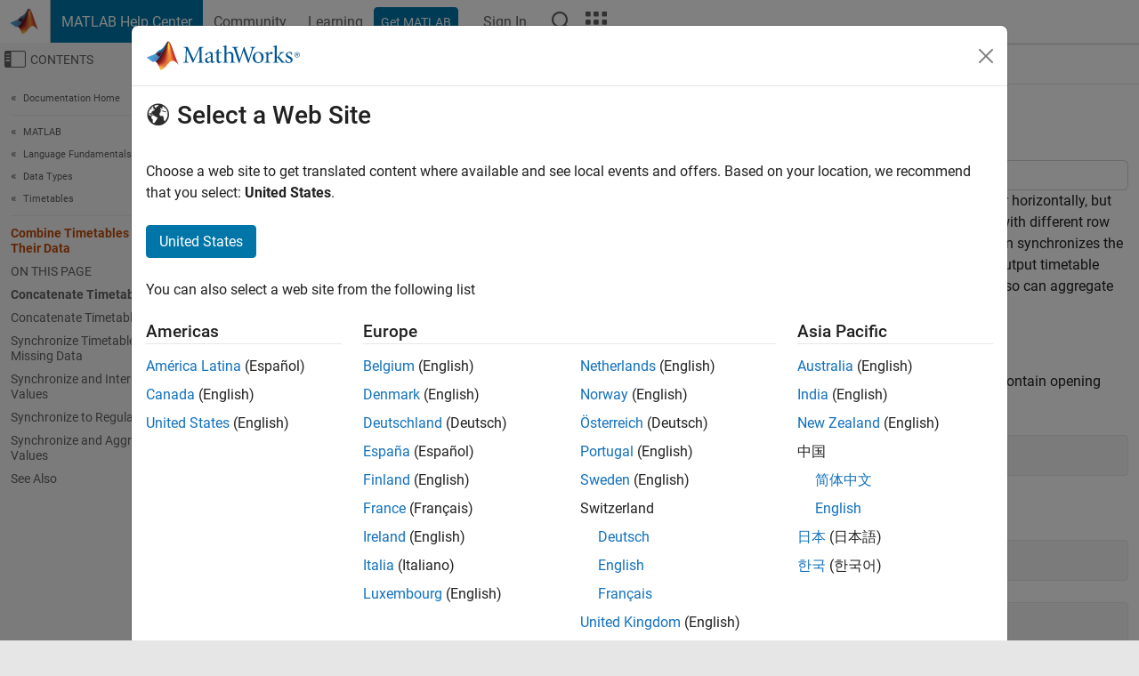

--- FILE ---
content_type: text/html
request_url: https://au.mathworks.com/help/matlab/matlab_prog/combine-timetables-and-synchronize-their-data.html
body_size: 12973
content:
<!DOCTYPE html><html lang="en"><head><script>window.mwDocMetadata = {"isLoggedIn":false,"exampleVersionSpec":["=25.2"],"isArchivedDoc":false};</script>
	<meta charset="utf-8"/>
	<meta name="viewport" content="width=device-width, initial-scale=1.0"/>
	

	<link rel="icon" href="https://au.mathworks.com/etc.clientlibs/mathworks/clientlibs/customer-ui/templates/common/resources/images/favicon.20251211153853409.ico" type="image/x-icon"/>
	<link rel="canonical" href="https://au.mathworks.com/help/matlab/matlab_prog/combine-timetables-and-synchronize-their-data.html"/>
	<meta http-equiv="X-UA-Compatible" content="IE=edge"/>
	
	
		<meta name="twitter:card" content="summary_large_image"/>
		<meta name="twitter:site" content="@MathWorks"/>
		
		<meta name="twitter:image" content="https://au.mathworks.com/template-service/help/full-header-footer-offcanvas-bs5/_jcr_content/ogImageSecureUrl.adapt.1200.medium.jpg/1744384063106.jpg"/>
		<meta property="og:image:url" content="https://au.mathworks.com/template-service/help/full-header-footer-offcanvas-bs5/_jcr_content/ogImageSecureUrl.adapt.1200.medium.jpg/1744384063106.jpg"/>
		<meta property="og:image:secure_url" content="https://au.mathworks.com/template-service/help/full-header-footer-offcanvas-bs5/_jcr_content/ogImageSecureUrl.adapt.1200.medium.jpg/1744384063106.jpg"/>
	
	<meta property="og:url" content="https://au.mathworks.com/help/matlab/matlab_prog/combine-timetables-and-synchronize-their-data.html"/>
	<meta property="og:description" content="Combine timetables by concatenation or by synchronizing their data to a common time vector."/>
	<meta property="og:title" content="Combine Timetables and Synchronize Their Data - MATLAB &amp; Simulink"/>
	<meta property="og:type" content="website"/>
	

	

	
    
<script src="https://au.mathworks.com/etc.clientlibs/mathworks/clientlibs/customer-ui/components/webvitals.min.20251211153853409.js"></script>




	
	

	
	
	

	

	
	
		
    
<link rel="stylesheet" href="https://au.mathworks.com/etc.clientlibs/mathworks/clientlibs/customer-ui/components/bootstrap5.min.20251211153853409.css" type="text/css"/>



		
    
<link rel="stylesheet" href="https://au.mathworks.com/etc.clientlibs/mathworks/clientlibs/customer-ui/templates/common/bs5.min.20251211153853409.css" type="text/css"/>



	
	
	
    
<link rel="stylesheet" href="https://au.mathworks.com/etc.clientlibs/mathworks/clientlibs/customer-ui/templates/offcanvasv5.min.20251211153853409.css" type="text/css"/>



	

	<link href="https://au.mathworks.com/etc.clientlibs/mathworks/clientlibs/customer-ui/templates/common/resources/fonts/roboto/roboto-latin-italic-400.20251211153853409.woff2" rel="preload" as="font" type="font/woff2" crossorigin=""/>
	<link href="https://au.mathworks.com/etc.clientlibs/mathworks/clientlibs/customer-ui/templates/common/resources/fonts/roboto/roboto-latin-italic-500.20251211153853409.woff2" rel="preload" as="font" type="font/woff2" crossorigin=""/>
	<link href="https://au.mathworks.com/etc.clientlibs/mathworks/clientlibs/customer-ui/templates/common/resources/fonts/roboto/roboto-latin-italic-700.20251211153853409.woff2" rel="preload" as="font" type="font/woff2" crossorigin=""/>
	<link href="https://au.mathworks.com/etc.clientlibs/mathworks/clientlibs/customer-ui/templates/common/resources/fonts/roboto/roboto-latin-normal-400.20251211153853409.woff2" rel="preload" as="font" type="font/woff2" crossorigin=""/>
	<link href="https://au.mathworks.com/etc.clientlibs/mathworks/clientlibs/customer-ui/templates/common/resources/fonts/roboto/roboto-latin-normal-500.20251211153853409.woff2" rel="preload" as="font" type="font/woff2" crossorigin=""/>
	<link href="https://au.mathworks.com/etc.clientlibs/mathworks/clientlibs/customer-ui/templates/common/resources/fonts/roboto/roboto-latin-normal-700.20251211153853409.woff2" rel="preload" as="font" type="font/woff2" crossorigin=""/>
	<link href="https://au.mathworks.com/etc.clientlibs/mathworks/clientlibs/customer-ui/templates/common/resources/fonts/mathworks.20251211153853409.woff" rel="preload" as="font" type="font/woff" crossorigin=""/>

	
		
		<script>(function(g,b,d,f){(function(a,c,d){if(a){var e=b.createElement("style");e.id=c;e.innerHTML=d;a.appendChild(e)}})(b.getElementsByTagName("head")[0],"at-body-style",d);setTimeout(function(){var a=b.getElementsByTagName("head")[0];if(a){var c=b.getElementById("at-body-style");c&&a.removeChild(c)}},f)})(window,document,"[class*='personalization-container']:not([id^='web-application']) {opacity: 0 !important}",1E3);</script> <script src="//assets.adobedtm.com/d0cc0600946eb3957f703b9fe43c3590597a8c2c/satelliteLib-e8d23c2e444abadc572df06537e2def59c01db09.js" async=""></script>

	
	

	

	

	<title>Combine Timetables and Synchronize Their Data - MATLAB &amp; Simulink
</title>
	



<script src="https://au.mathworks.com/etc.clientlibs/mathworks/clientlibs/customer-ui/components/jquery.min.20251211153853409.js"></script><script src="https://au.mathworks.com/etc.clientlibs/mathworks/clientlibs/customer-ui/components/jquery-migrate.min.20251211153853409.js"></script>
<meta xmlns="http://www.w3.org/1999/xhtml" http-equiv="Content-Script-Type" content="text/javascript"/>

<link xmlns="http://www.w3.org/1999/xhtml" href="/help/releases/R2025b/includes/web/css/doc_center.css" rel="stylesheet" type="text/css"/>

<script src="/help/releases/R2025b/includes/shared/equationrenderer/release/MathRenderer.js"></script>
<script src="/help/releases/R2025b/includes/shared/scripts/l10n.js"></script>
<script src="/help/releases/R2025b/includes/shared/scripts/docscripts.js"></script>
<script src="/help/releases/R2025b/includes/shared/scripts/f1help.js"></script>
<script src="/help/releases/R2025b/includes/shared/scripts/mw.imageanimation.js"></script>
<script src="/help/releases/R2025b/includes/shared/scripts/jquery.highlight.js"></script>
<script src="/help/releases/R2025b/includes/product/scripts/underscore-min.js"></script>


<script xmlns="http://www.w3.org/1999/xhtml" src="/help/releases/R2025b/includes/shared/scripts/localstorage.js"></script>

<script src="/help/releases/R2025b/includes/web/scripts/overload.js"></script>
<script src="/help/releases/R2025b/includes/shared/scripts/helpservices.js"></script>
<script src="/help/releases/R2025b/includes/product/scripts/productfilter.js"></script>
<script src="/help/releases/R2025b/includes/shared/scripts/matlab_dialog_shared.js"></script>
<link href="/help/releases/R2025b/includes/shared/highlight/styles/mwdochighlight.min.css" rel="stylesheet" type="text/css"/>
<script src="/help/releases/R2025b/includes/shared/highlight/highlight.min.js"></script>
<link href="/help/releases/R2025b/includes/web/css/doc_center_print.css" rel="stylesheet" type="text/css" media="print"/>
	<meta name="robots" content="all"/><meta name="description" content="Combine timetables by concatenation or by synchronizing their data to a common time vector."/><style>/*BS5 - UserNav*/
	@media (min-width:992px) {
  	body.-has_usernav {      
    #localnav .navbar-nav { margin:0 0 0 -5px !important; display:inline-block; font-size:0; white-space:nowrap; }
    #localnav .navbar-nav > li { padding:0 !important; margin-bottom:0; display:inline-block; font-size:13px; line-height:1.00; float:none; }
    #localnav .navbar-nav > .nav-item + .nav-item { padding-left:1px !important; border-left:none !important; }
    #localnav .navbar-nav > li > a { padding:10px 10px 8px !important; border-radius:4px; display:inline-block; line-height:1.00; text-align:center; }

    #localnav .navbar-nav > li > a,
    #localnav .navbar-nav > li > a:visited { color:var(--mw-ws-global-link-color);  }    
    #localnav .navbar-nav > li > a:hover { background:var(--mw-ws-additive-color-transparent); color:var(--mw-color-brand03) !important; text-decoration:none !important; }
    #localnav .navbar-nav > li > a:focus { outline-offset:-2px; }

    #localnav .navbar-nav > li > a.active { background:#e6f2fa !important; color:var(--mw-ws-global-color) !important; }
    #localnav .navbar-nav > li > a.active:hover { background:#e6f2fa !important; color:var(--mw-ws-global-color) !important; }    

    #localnav .navbar-nav > li > a >.result_count { font-size:11px; }

    #localnav > li#crux_nav_documentation.active { padding:10px 10px 8px; border-radius:var(--mw-ws-global-border-radius); background:#e6f2fa; color:var(--mw-ws-global-color); line-height:1.00; text-align:center; }
    #localnav > li#crux_nav_documentation.active > a { padding:0; background:var(--mw-ws-additive-color-transparent); }
  }
}

@media (max-width:991.98px) {
  body.-has_usernav {   
    #localnav .navbar-nav { width:100% !important; }
    #localnav .navbar-nav > li { padding-left:0 !important; font-size:13px; }
    #localnav .navbar-nav > li > a.active { background:#e6f2fa; color:var(--mw-ws-global-color) !important; }
  }
}</style><style>#localnav:has(.alert) { height:calc(44px + 36px); padding-top:36px; }
			#localnav .alert { width: 100%; padding-top:2px; padding-right:5px; padding-bottom:2px; border-top:none; border-left:none; border-right:none; border-radius:0; display:flex; align-items:center; flex-direction:row; flex-wrap:nowrap; gap:7px; position:absolute; top:0; z-index:2;  }
			#localnav .alert p { margin-bottom:0; }
			#localnav .alert-dismissible .btn-close { margin-left:auto; position:relative; }</style><link rel="alternate" hreflang="x-default" href="https://www.mathworks.com/help/matlab/matlab_prog/combine-timetables-and-synchronize-their-data.html"/>
	<link rel="alternate" hreflang="de" href="https://de.mathworks.com/help/matlab/matlab_prog/combine-timetables-and-synchronize-their-data.html"/>
	<link rel="alternate" hreflang="en" href="https://www.mathworks.com/help/matlab/matlab_prog/combine-timetables-and-synchronize-their-data.html"/>
	<link rel="alternate" hreflang="es" href="https://la.mathworks.com/help/matlab/matlab_prog/combine-timetables-and-synchronize-their-data.html"/>
	<link rel="alternate" hreflang="fr" href="https://fr.mathworks.com/help/matlab/matlab_prog/combine-timetables-and-synchronize-their-data.html"/>
	<link rel="alternate" hreflang="it" href="https://it.mathworks.com/help/matlab/matlab_prog/combine-timetables-and-synchronize-their-data.html"/>
	<link rel="alternate" hreflang="ja" href="https://jp.mathworks.com/help/matlab/matlab_prog/combine-timetables-and-synchronize-their-data.html"/>
	<link rel="alternate" hreflang="ko" href="https://kr.mathworks.com/help/matlab/matlab_prog/combine-timetables-and-synchronize-their-data.html"/>
	<link rel="alternate" hreflang="zh" href="https://ww2.mathworks.cn/help/matlab/matlab_prog/combine-timetables-and-synchronize-their-data.html"/></head>



	<body id="template_offcanvas" class="site_lang_en templateservice offcanvas_fluid
		  
		  
		  
 		  
		  -has_usernav
		  -is_full_header
		  
		  ">
		<a class="skip_link visually-hidden-focusable" href="#main">Skip to content</a>

		
		


	<div class="sticky-top" id="sticky_container">
		

	<header class="-has_matrix
					 -has_mwa
					 -has_store
					 -has_topnav
					 -has_subnav
					 ">
		<nav class="navbar navbar-expand-lg" aria-label="Main navigation">
			<div class="container-fluid">
				<div class="d-lg-flex flex-row align-items-center" id="header_content_container">
					<a href="/?s_tid=user_nav_logo" class="navbar-brand d-inline-flex">
						
						<img src="https://au.mathworks.com/etc.clientlibs/mathworks/clientlibs/customer-ui/templates/common/resources/images/mathworks-logo-membrane.20251211153853409.svg" class="mw_logo" alt="MathWorks" width="34" height="30"/>
					</a>

					<div class="sectionHead sectionhead containsResourceName resourceClass-sectionhead">


	<p class="d-inline-flex d-lg-none h1">
		<a href="/help/?s_tid=user_nav_help" class="add_cursor_pointer">MATLAB Help Center</a>
		
	</p>
	




</div>


					<div class="d-flex d-lg-none" id="global_mobile_actuator_container_search">
						<button class="navbar-toggler btn collapsed" id="global_search_mobile_actuator" type="button" data-toggle="collapse" data-bs-toggle="collapse" data-target="#global_search_mobile" data-bs-target="#global_search_mobile" aria-controls="global_search_mobile" aria-expanded="false" aria-label="Toggle Search">
							<span class="icon-search"></span>
						</button>
					</div>
					<div class="navbar-collapse collapse" id="global_search_mobile">
						<div id="global_search_mobile_placeholder"></div>
						<div id="global_search_container">
							<div class="sectionHeadSearchBox sectionheadsearchbox containsResourceName resourceClass-sectionheadsearchbox">

	

	
		
    
<script src="https://au.mathworks.com/etc.clientlibs/mathworks/clientlibs/customer-ui/components/sectionheadsearchbox/bs5.min.20251211153853409.js"></script>



		
    
<link rel="stylesheet" href="https://au.mathworks.com/etc.clientlibs/mathworks/clientlibs/customer-ui/components/typeahead.min.20251211153853409.css" type="text/css"/>
<script src="https://au.mathworks.com/etc.clientlibs/mathworks/clientlibs/customer-ui/components/lodash.min.20251211153853409.js"></script>
<script src="https://au.mathworks.com/etc.clientlibs/mathworks/clientlibs/customer-ui/components/handlebars.min.20251211153853409.js"></script>
<script src="https://au.mathworks.com/etc.clientlibs/mathworks/clientlibs/customer-ui/components/typeahead.min.20251211153853409.js"></script>



		
    



		
		<form name="search" id="site_search" class="site_search" action="/support/search.html" method="get" data-release="R2025b" data-language="en">
			<div class="input-group">
				<label id="search-mathworks" class="visually-hidden" for="query">Search Help Center</label>
				<input type="hidden" name="c[]" id="site_search_collection" value="support"/>
				<input type="search" name="q" id="query" class="form-control conjoined_search" aria-autocomplete="list" autocomplete="off" role="combobox" aria-controls="search_suggestions" aria-haspopup="listbox" aria-expanded="true" aria-activedescendant="" placeholder="Search Help Center" data-site-domain="au" data-site-language="en" data-typeahead-proxy-url="https://services.mathworks.com/typeahead" data-typeahead-type="grouped" data-typeahead-result-count="5" data-typeahead-collection="functions,blocks" data-label-suggestions="Suggestions" data-label-see-all-results="See all results" aria-labelledby="search-mathworks" aria-owns="sectionHeadSearchDropdown"/>
				<button class="btn btn_color_blue btn-outline dropdown-toggle" type="button" data-toggle="dropdown" data-bs-toggle="dropdown" aria-expanded="false" id="site_search_selector">Help Center</button>
				<ul class="dropdown-menu dropdown-menu-end" id="sectionHeadSearchDropdown">
					
						<li style="display:none;"><a class="dropdown-item" href="#" data-placeholder="Search Help Center" data-collection="support" data-action="https://au.mathworks.com/support/search.html" data-parameter="q">Help Center</a></li>
					
					<li><a class="dropdown-item" href="#" data-placeholder="Search MathWorks.com" data-collection="entire_site" data-action="https://au.mathworks.com/search.html" data-parameter="q">MathWorks</a></li>
				</ul>
				<button type="submit" id="searchbutton" class="btn btn_color_blue btn-outline icon-search" aria-label="Search"></button>
			</div>
		</form>
	

	

</div>

						</div>
					</div>


					<div class="d-flex d-lg-none" id="global_mobile_actuator_container_navigation">
						<button class="navbar-toggler collapsed btn" id="global_navigation_mobile_actuator" type="button" data-toggle="collapse" data-bs-toggle="collapse" data-target="#global_navigation" data-bs-target="#global_navigation" aria-controls="global_navigation" aria-expanded="false" aria-label="${alwaystranslate:&#39;Toggle Main Navigation&#39;}">
							<span class="icon-menu-full"></span>
						</button>
					</div>
					<div class="collapse navbar-collapse" id="global_navigation">
						
						<div class="topNavigation topnavigation containsResourceName resourceClass-topnavigation">



	<ul class="navbar-nav flex-grow-1 align-items-lg-center mb-0">
		
		
			<li class="nav-item dropdown" id="globalnav_item_helpcenter">
				
	
	
	

	

	<a href="/help/?s_tid=user_nav_help" class="nav-link active ">

		

		
			
			MATLAB Help Center</a>

		
		
	

				
			</li>
		
			<li class="nav-item dropdown" id="globalnav_item_community">
				
	
	
	

	

	<a href="/matlabcentral/?s_tid=user_nav_community" class="nav-link ">

		

		
			
			Community</a>

		
		
	

				
			</li>
		
			<li class="nav-item dropdown" id="globalnav_item_learning">
				
	
	
	

	

	<a href="https://matlabacademy.mathworks.com/?s_tid=user_nav_learning" class="nav-link ">

		

		
			
			Learning</a>

		
		
	

				
			</li>
		

		
		<li class="nav-item  -alignment_lg_end" id="globalnav_item_matlab">
			
			

			
	
	
	

	

	<a href="https://login.mathworks.com/embedded-login/landing.html?cid=getmatlab&amp;s_tid=user_nav_getml" style="display:none !important;" class="not-logged-in btn btn_color_blue d-block d-lg-inline-flex ">

		

		
			
			Get MATLAB</a>

		
		
	

			
	
	
	

	

	<a href="https://login.mathworks.com/embedded-login/landing.html?cid=getmatlab&amp;s_tid=user_nav_getml" style="display:none !important;" class="logged-in btn btn_color_blue d-block d-lg-inline-flex ">

		

		
			
			MATLAB</a>

		
		
	


		</li>

		
		
			<li class="nav-item dropdown -alignment_lg_end" id="globalnav_item_mwa">
				<a href="#" class="nav-link headernav_login mwa-nav_login" id="mwanav_item_login" style="display: none;" aria-label="Sign In to Your MathWorks Account">
					Sign In
				</a>

				<a href="#" class="nav-link headernav_logout dropdown-toggle" id="mwanav_actuator" role="button" data-toggle="dropdown" data-bs-toggle="dropdown" aria-expanded="false" style="display: none;" title="Access your MathWorks Account">
					<span class="mwanav_avatar mwa_image_drop_down"></span>
					<span class="mobile_account_name visually_hidden_xxl visually_hidden_xl visually_hidden_lg hidden-md hidden-lg"></span>
				</a>
				<ul class="dropdown-menu dropdown-menu-lg-end" id="mwanav_dropdown_menu">
					<li id="mwanav_item_account"><a class="mwa-account dropdown-item">My Account</a></li>
					<li id="mwanav_item_community"><a class="mwa-community-profile dropdown-item">My Community Profile</a></li>
					<li id="mwanav_item_associate"><a class="mwa-link-license dropdown-item">Link License</a></li>
					<li><hr class="dropdown-divider"/></li>
					<li id="mwanav_item_logout"><a class="mwa-logout dropdown-item">Sign Out</a></li>
				</ul>
			</li>
		

		

		

		<li class="nav-item d-block d-lg-none" id="globalnav_item_mobile_cta_support">
			
	
	
	

	

	<a href="/support/contact_us.html" id="mobile_cta_support" class="nav-link ">

		

		
			<span class="icon-phone"></span>
			Contact MathWorks Support</a>

		
		
	

		</li>

		<li class="nav-item d-block d-lg-none" id="globalnav_item_mobile_cta_corporate">
			
	
	
	

	

	<a href="/" id="mobile_cta_corporate" class="nav-link ">

		

		
			<span class="icon-membrane"></span>
			Visit mathworks.com</a>

		
		
	

		</li>

		<li class="nav-item dropdown d-none d-lg-block -alignment_lg_end" id="globalnav_item_search">
			<a href="#" class="nav-link dropdown-toggle" role="button" data-toggle="dropdown" data-bs-toggle="dropdown" aria-expanded="false" aria-label="Search"><span class="icon-search"></span></a>
			<div class="dropdown-menu">
				<div class="container-lg">
					<div class="row align-items-center">
						
						
							<div class="col">
								<div id="global_search_desktop_placeholder"></div>
							</div>
						
					</div>
				</div>
			</div>
		</li>

		<li class="nav-item d-none d-lg-block -alignment_lg_end" id="globalnav_item_matrix">
			<mw-matrix lang="en" tier="DOTCOM" env="prod" bsversion="bs5" class="nav-link" host="https://au.mathworks.com"></mw-matrix>
		</li>
	</ul>


	


</div>

					</div>
				</div>

				
			</div>
		</nav>
	</header>



		
		
		
	</div>





		
<div id="offcanvas_container">
	

	<div class="collapse collapse-horizontal" id="offcanvas_menu" data-offcanvas-id="helpcenter-offcanvas">
		<button class="btn collapsed" id="offcanvas_actuator" type="button" data-bs-toggle="collapse" data-bs-target="#offcanvas_menu" aria-expanded="false" aria-controls="offcanvas_menu">
			<span class="icon-offcanvas-menu"><span class="visually-hidden">Off-Canvas Navigation Menu Toggle</span></span> <span class="offcanvas_actuator_label" aria-hidden="true">Contents</span>
		</button>
		<div id="offcanvas_menu_content"><nav class="offcanvas_nav" role="navigation">
<div class="search_refine_v4 -presentation_browse">
<div id="facets_area">
<div class="personalization-container" id="web-application-offcanvas-container">
<ol itemscope="" itemtype="https://schema.org/BreadcrumbList" class="nav_breadcrumb list-unstyled" id="ul_left_nav_ancestors">
  <li itemscope="" itemtype="http://www.schema.org/ListItem" itemprop="itemListElement">
	  <a itemprop="item" href="/help/index.html?s_tid=CRUX_lftnav">
      <span itemprop="name">Documentation Home</span>
		</a>
    <meta itemprop="position" content="1"/>
	</li>
</ol>
<ol itemscope="" itemtype="https://schema.org/BreadcrumbList" class="nav_disambiguation list-unstyled"><li itemscope="" itemtype="http://schema.org/ListItem" itemprop="itemListElement">
						<a itemprop="item" href="../index.html?s_tid=CRUX_lftnav" id="index">
              <span itemprop="name">MATLAB</span>
            </a>
            <meta itemprop="position" content="1"/>
					</li><li itemscope="" itemtype="http://schema.org/ListItem" itemprop="itemListElement">
						<a itemprop="item" href="../language-fundamentals.html?s_tid=CRUX_lftnav" id="language-fundamentals">
              <span itemprop="name">Language Fundamentals</span>
            </a>
            <meta itemprop="position" content="2"/>
					</li><li itemscope="" itemtype="http://schema.org/ListItem" itemprop="itemListElement">
						<a itemprop="item" href="../data-types.html?s_tid=CRUX_lftnav" id="data-types">
              <span itemprop="name">Data Types</span>
            </a>
            <meta itemprop="position" content="3"/>
					</li><li itemscope="" itemtype="http://schema.org/ListItem" itemprop="itemListElement">
						<a itemprop="item" href="../timetables.html?s_tid=CRUX_lftnav" id="bvdhhum-1">
              <span itemprop="name">Timetables</span>
            </a>
            <meta itemprop="position" content="4"/>
					</li></ol><ul class="nav_scrollspy nav list-unstyled" id="nav_scrollspy" aria-label="On this page">
	<li class="nav_scrollspy_function nav-item notranslate" aria-hidden="true">Combine Timetables and Synchronize Their Data</li>

<li class="nav_scrollspy_title" id="SSPY810-refentry">On this page</li><li class="nav-item"><a href="#CombineTimetablesAndSynchronizeTheirDataExample-1" class="intrnllnk nav-link">Concatenate Timetables Vertically</a></li><li class="nav-item"><a href="#CombineTimetablesAndSynchronizeTheirDataExample-2" class="intrnllnk nav-link">Concatenate Timetables Horizontally</a></li><li class="nav-item"><a href="#CombineTimetablesAndSynchronizeTheirDataExample-3" class="intrnllnk nav-link">Synchronize Timetables and Indicate Missing Data</a></li><li class="nav-item"><a href="#CombineTimetablesAndSynchronizeTheirDataExample-4" class="intrnllnk nav-link">Synchronize and Interpolate Data Values</a></li><li class="nav-item"><a href="#CombineTimetablesAndSynchronizeTheirDataExample-5" class="intrnllnk nav-link">Synchronize to Regular Times</a></li><li class="nav-item"><a href="#CombineTimetablesAndSynchronizeTheirDataExample-6" class="intrnllnk nav-link">Synchronize and Aggregate Data Values</a></li><li class="nav-item"><a href="#d126e32731" class="intrnllnk nav-link">See Also</a></li></ul></div>
</div>
</div>
</nav>
			<div class="sidebar parsys containsResourceName resourceClass-parsys"><div class="targetcontainer containsResourceName resourceClass-targetcontainer section">



<div class="personalization-container " id="web-application-offcanvas-container">
	<div><div class="targetContent parsys containsResourceName resourceClass-parsys">
</div>
</div>
</div></div>

</div>

		</div>
		
    
<script src="https://au.mathworks.com/etc.clientlibs/mathworks/clientlibs/customer-ui/templates/offcanvasv5.min.20251211153853409.js"></script>



	</div>


	<div id="offcanvas_body_container">
		<div id="offcanvas_body">
			

	
	<div class="localnav" id="localnav">
		<div class="localnav_container">
			<div class="container-fluid">
				<div class="row">
					<div class="col-12">
						<nav class="navbar navbar-expand-lg" aria-label="Local Navigation">
							<button class="navbar-toggler" type="button" id="localnav_actuator" data-toggle="collapse" data-bs-toggle="collapse" data-target="#local_navigation" data-bs-target="#local_navigation" aria-controls="localnav" aria-expanded="false" aria-label="Toggle navigation"><span class="icon-kebab"></span></button>
							<div class="collapse navbar-collapse" id="local_navigation">
								<div class="localNavigation localnav containsResourceName resourceClass-localnav">



	
	<ul class="navbar-nav  crux_resource_list crux_browse" id="localnav_navbar">
	<li class="nav-item crux_resource" data-nav-id="crux_nav_documentation">
		<a class="nav-link active" href="/help/matlab/timetables.html?s_tid=CRUX_topnav" data-id="">
			Documentation
	    </a>
	</li>

	<li class="nav-item crux_resource" data-nav-id="crux_nav_examples">
		<a class="nav-link " href="/help/matlab/examples.html?s_tid=CRUX_topnav&amp;category=timetables" data-id="">
			Examples
	    </a>
	</li>

	<li class="nav-item crux_resource" data-nav-id="crux_nav_function">
		<a class="nav-link " href="/help/matlab/referencelist.html?type=function&amp;s_tid=CRUX_topnav&amp;category=timetables" data-id="">
			Functions
	    </a>
	</li>

	<li class="nav-item crux_resource" data-nav-id="crux_nav_app">
		<a class="nav-link " href="/help/matlab/referencelist.html?type=app&amp;s_tid=CRUX_topnav&amp;category=timetables" data-id="">
			Apps
	    </a>
	</li>

	<li class="nav-item crux_resource" data-nav-id="crux_nav_video">
		<a class="nav-link " href="/support/search.html?fq%5B%5D=asset_type_name:video&amp;fq%5B%5D=category:matlab/timetables&amp;page=1&amp;s_tid=CRUX_topnav" data-id="">
			Videos
	    </a>
	</li>

	<li class="nav-item crux_resource" data-nav-id="crux_nav_answers">
		<a class="nav-link " href="/support/search.html?fq%5B%5D=asset_type_name:answer&amp;fq%5B%5D=category:matlab/timetables&amp;page=1&amp;s_tid=CRUX_topnav" data-id="">
			Answers
	    </a>
	</li>
</ul>




</div>

							</div>
						</nav>
					</div>
				</div>
			</div>
		</div>
	</div>



			<div class="introParsys parsys containsResourceName resourceClass-parsys">
</div>

			<div class="content_container" id="content_container">
				<div class="container-fluid">
					<div class="row">
						<div class="col" id="offcanvas_fixed_menu_container"> </div>
						<div class="col" id="offcanvas_content_container">
							
							<div id="offcanvas_focus_actuator" tabindex="0" class="d-block d-md-none"><span class="visually-hidden">Main Content</span></div>
							

<main id="main" tabindex="-1">
	
	<section><div class="mainParsys parsys containsResourceName resourceClass-parsys"><div class="cssjs containsResourceName section resourceClass-cssjs">






<style>
@media (max-width:991.98px) {

    #localnav .nav-item:not(:first-child) .nav-link { padding-left:24px !important; }
    #localnav .dropdown-menu .dropdown-item { padding-left:calc(var(--bs-dropdown-item-padding-x) * 3); }

}
</style>
</div>
<div class="cssjs containsResourceName section resourceClass-cssjs">





	
    
<link rel="stylesheet" href="https://au.mathworks.com/etc.clientlibs/mathworks/clientlibs/customer-ui/components/embeddedchat/bs5.min.20251211153853409.css" type="text/css"/>
<script src="https://au.mathworks.com/etc.clientlibs/mathworks/clientlibs/customer-ui/templates/akamai.min.20251211153853409.js"></script>
<script src="https://au.mathworks.com/etc.clientlibs/mathworks/clientlibs/customer-ui/components/embeddedchat/bs5.min.20251211153853409.js"></script>



	
	



</div>
<div class="cssjs containsResourceName section resourceClass-cssjs">






<style>
@media (max-width: 991.98px) {
    #localnav_actuator { width:auto !important; padding-left:10px !important; display: flex !important; align-items:center !important; flex-direction: row-reverse !important; justify-content:center !important; }
    #localnav_actuator:after { padding-right:5px; content:"Resources"; font-size:14px; white-space:nowrap; }
    #localnav_actuator .icon-kebab { position:relative; top:-1px; }
    #localnav_actuator .icon-kebab:before { content: "\e60f" !important; font-size:16px; }
}
</style>
</div>
<div class="cssjs containsResourceName section resourceClass-cssjs">





	
	
    
<link rel="stylesheet" href="https://au.mathworks.com/etc.clientlibs/mathworks/clientlibs/customer-ui/templates/mathworks-aem.min.20251211153853409.css" type="text/css"/>
<link rel="stylesheet" href="https://au.mathworks.com/etc.clientlibs/mathworks/clientlibs/customer-ui/components/searchrefine.min.20251211153853409.css" type="text/css"/>
<link rel="stylesheet" href="https://au.mathworks.com/etc.clientlibs/mathworks/clientlibs/customer-ui/components/panel.min.20251211153853409.css" type="text/css"/>
<link rel="stylesheet" href="https://au.mathworks.com/etc.clientlibs/mathworks/clientlibs/customer-ui/components/card.min.20251211153853409.css" type="text/css"/>
<link rel="stylesheet" href="https://au.mathworks.com/etc.clientlibs/mathworks/clientlibs/customer-ui/templates/search.min.20251211153853409.css" type="text/css"/>



	



</div>
<div class="cssjs containsResourceName section resourceClass-cssjs">





	
	
    
<link rel="stylesheet" href="https://au.mathworks.com/etc.clientlibs/mathworks/clientlibs/customer-ui/components/form.min.20251211153853409.css" type="text/css"/>



	



</div>
<div class="cssjs containsResourceName section resourceClass-cssjs">





	
    
<link rel="stylesheet" href="https://au.mathworks.com/etc.clientlibs/mathworks/clientlibs/customer-ui/components/nuggets.min.20251211153853409.css" type="text/css"/>
<script src="https://au.mathworks.com/etc.clientlibs/mathworks/clientlibs/customer-ui/components/nuggets.min.20251211153853409.js"></script>



	
	



</div>
<div class="cssjs containsResourceName section resourceClass-cssjs">





	
    



	
	



</div>
<div class="cssjs containsResourceName section resourceClass-cssjs">





	
    
<link rel="stylesheet" href="https://au.mathworks.com/etc.clientlibs/mathworks/clientlibs/customer-ui/components/accordion.min.20251211153853409.css" type="text/css"/>
<link rel="stylesheet" href="https://au.mathworks.com/etc.clientlibs/mathworks/clientlibs/customer-ui/components/alert.min.20251211153853409.css" type="text/css"/>
<link rel="stylesheet" href="https://au.mathworks.com/etc.clientlibs/mathworks/clientlibs/customer-ui/components/band.min.20251211153853409.css" type="text/css"/>
<link rel="stylesheet" href="https://au.mathworks.com/etc.clientlibs/mathworks/clientlibs/customer-ui/components/blockquote.min.20251211153853409.css" type="text/css"/>
<link rel="stylesheet" href="https://au.mathworks.com/etc.clientlibs/mathworks/clientlibs/customer-ui/components/image.min.20251211153853409.css" type="text/css"/>
<link rel="stylesheet" href="https://au.mathworks.com/etc.clientlibs/mathworks/clientlibs/customer-ui/components/inpagenav.min.20251211153853409.css" type="text/css"/>
<link rel="stylesheet" href="https://au.mathworks.com/etc.clientlibs/mathworks/clientlibs/customer-ui/components/table.min.20251211153853409.css" type="text/css"/>
<script src="https://au.mathworks.com/etc.clientlibs/mathworks/clientlibs/customer-ui/components/accordion.min.20251211153853409.js"></script>
<script src="https://au.mathworks.com/etc.clientlibs/mathworks/clientlibs/customer-ui/components/panel.min.20251211153853409.js"></script>



	
	



</div>
<div class="targetcontainer containsResourceName resourceClass-targetcontainer section">



<div class="personalization-container " id="web-application-body-container">
<section xmlns="http://www.w3.org/1999/xhtml" id="doc_center_content" itemprop="content" lang="en" data-language="en" data-bs-spy="scroll" data-bs-target="#nav_scrollspy"><div id="pgtype-topic">
<section><h1 class="r2025b" itemprop="title content" id="bvebodm">Combine Timetables and Synchronize Their Data</h1><div class="examples_short_list hidden_ios_android" data-products="ML"><div data-pane="metadata" class="card metadata_container"><div class="card-body metadata_content"><div class="d-grid"><a class="btn btn_color_blue" href="matlab:openExample(&#39;matlab/CombineTimetablesAndSynchronizeTheirDataExample&#39;)" data-ex-genre="Live Script">Open Live Script</a></div></div></div></div><div itemscope="" itemtype="http://www.mathworks.com/help/schema/MathWorksDocPage/Example" itemprop="example" class="em_example"><meta itemprop="exampleid" content="matlab-CombineTimetablesAndSynchronizeTheirDataExample"/><meta itemprop="exampletitle" content="Combine Timetables and Synchronize Their Data"/></div><span id="CombineTimetablesAndSynchronizeTheirDataExample" class="anchor_target"></span><p class="shortdesc">You can combine timetables and synchronize their data in a variety of ways. You can concatenate timetables vertically or horizontally, but only when they contain the same row times or timetable variables. Use the <code class="literal">synchronize</code> function to combine timetables with different row times and timetable variables. <code class="literal">synchronize</code> creates a timetable that contains all variables from all input timetables. It then synchronizes the data from the input timetables to the row times of the output timetable. <code class="literal">synchronize</code> can fill in missing elements of the output timetable with missing data indicators, with values copied from their nearest neighbors, or with interpolated values. <code class="literal">synchronize</code> also can aggregate timetable data over time bins you specify.</p><div class="procedure"><h3 class="title" id="CombineTimetablesAndSynchronizeTheirDataExample-1">Concatenate Timetables Vertically</h3><p>Load timetables from <code class="literal">openPricesSmall</code> and concatenate them vertically. The timetables are <code class="literal">opWeek1</code> and <code class="literal">opWeek2</code>. They contain opening prices for some stocks during the first and second weeks of January 2016.</p><div class="code_responsive"><div class="programlisting"><div class="codeinput"><pre>load <span style="color:#A020F0">openPricesSmall</span></pre></div></div></div><p>Display the two timetables.</p><div class="code_responsive"><div class="programlisting"><div class="codeinput"><pre>opWeek1</pre></div></div></div><div class="code_responsive"><div class="programlisting"><div class="codeoutput"><pre>opWeek1=<span class="emphasis"><em>5×2 timetable</em></span>
            Time             AAPL       FB  
    ____________________    ______    ______

    08-Jan-2016 09:00:00     98.55     99.88
    07-Jan-2016 09:00:00     98.68     100.5
    06-Jan-2016 09:00:00    100.56    101.13
    05-Jan-2016 09:00:00    105.75    102.89
    04-Jan-2016 09:00:00    102.61    101.95

</pre></div></div></div><div class="code_responsive"><div class="programlisting"><div class="codeinput"><pre>opWeek2</pre></div></div></div><div class="code_responsive"><div class="programlisting"><div class="codeoutput"><pre>opWeek2=<span class="emphasis"><em>5×2 timetable</em></span>
            Time             AAPL       FB  
    ____________________    ______    ______

    14-Jan-2016 09:00:00     97.96     95.85
    13-Jan-2016 09:00:00    100.32    100.58
    12-Jan-2016 09:00:00    100.55        99
    11-Jan-2016 09:00:00     98.97     97.91
    08-Jan-2016 09:00:00     98.55     99.88

</pre></div></div></div><p>Concatenate the timetables. You can concatenate timetables vertically when they have the same variables. The row times label the rows and are not contained in a timetable variable. Note that the row times of a timetable can be out of order and do not need to be regularly spaced. For example, <code class="literal">op</code> does not include days that fall on weekends. A timetable also can contain duplicate times. <code class="literal">op</code> contains two rows for <code class="literal">08-Jan-2016 09:00:00</code>.</p><div class="code_responsive"><div class="programlisting"><div class="codeinput"><pre>op = [opWeek2;opWeek1]</pre></div></div></div><div class="code_responsive"><div class="programlisting"><div class="codeoutput"><pre>op=<span class="emphasis"><em>10×2 timetable</em></span>
            Time             AAPL       FB  
    ____________________    ______    ______

    14-Jan-2016 09:00:00     97.96     95.85
    13-Jan-2016 09:00:00    100.32    100.58
    12-Jan-2016 09:00:00    100.55        99
    11-Jan-2016 09:00:00     98.97     97.91
    08-Jan-2016 09:00:00     98.55     99.88
    08-Jan-2016 09:00:00     98.55     99.88
    07-Jan-2016 09:00:00     98.68     100.5
    06-Jan-2016 09:00:00    100.56    101.13
    05-Jan-2016 09:00:00    105.75    102.89
    04-Jan-2016 09:00:00    102.61    101.95

</pre></div></div></div><h3 class="title" id="CombineTimetablesAndSynchronizeTheirDataExample-2">Concatenate Timetables Horizontally</h3><p>You also can concatenate timetables horizontally. The timetables must have the same row times and different variables.</p><p>Display the timetable <code class="literal">opOtherStocks</code>. The timetable has the same row times as <code class="literal">opWeek1</code>, but variables for different stocks.</p><div class="code_responsive"><div class="programlisting"><div class="codeinput"><pre>opOtherStocks</pre></div></div></div><div class="code_responsive"><div class="programlisting"><div class="codeoutput"><pre>opOtherStocks=<span class="emphasis"><em>5×2 timetable</em></span>
            Time            MSFT     TWTR 
    ____________________    _____    _____

    08-Jan-2016 09:00:00    52.37    20.51
    07-Jan-2016 09:00:00     52.7       21
    06-Jan-2016 09:00:00    54.32    21.62
    05-Jan-2016 09:00:00    54.93    22.79
    04-Jan-2016 09:00:00    54.32    22.64

</pre></div></div></div><p>Concatenate <code class="literal">opWeek1</code> and <code class="literal">opOtherStock</code>. The output timetable has one set of row times and the variables from both timetables.</p><div class="code_responsive"><div class="programlisting"><div class="codeinput"><pre>op = [opWeek1 opOtherStocks]</pre></div></div></div><div class="code_responsive"><div class="programlisting"><div class="codeoutput"><pre>op=<span class="emphasis"><em>5×4 timetable</em></span>
            Time             AAPL       FB      MSFT     TWTR 
    ____________________    ______    ______    _____    _____

    08-Jan-2016 09:00:00     98.55     99.88    52.37    20.51
    07-Jan-2016 09:00:00     98.68     100.5     52.7       21
    06-Jan-2016 09:00:00    100.56    101.13    54.32    21.62
    05-Jan-2016 09:00:00    105.75    102.89    54.93    22.79
    04-Jan-2016 09:00:00    102.61    101.95    54.32    22.64

</pre></div></div></div><h3 class="title" id="CombineTimetablesAndSynchronizeTheirDataExample-3">Synchronize Timetables and Indicate Missing Data</h3><p>Load air quality data and weather measurements from two different timetables and synchronize them. The dates of the measurements range from November 15, 2015, to November 19, 2015. The air quality data come from a sensor inside a building, while the weather measurements come from sensors outside.</p><div class="code_responsive"><div class="programlisting"><div class="codeinput"><pre>load <span style="color:#A020F0">indoors</span>
load <span style="color:#A020F0">outdoors</span></pre></div></div></div><p>Display the first five lines of each timetable. They contain measurements of different quantities taken at different times.</p><div class="code_responsive"><div class="programlisting"><div class="codeinput"><pre>indoors(1:5,:)</pre></div></div></div><div class="code_responsive"><div class="programlisting"><div class="codeoutput"><pre>ans=<span class="emphasis"><em>5×2 timetable</em></span>
           Time            Humidity    AirQuality
    ___________________    ________    __________

    2015-11-15 00:00:24       36           80    
    2015-11-15 01:13:35       36           80    
    2015-11-15 02:26:47       37           79    
    2015-11-15 03:39:59       37           82    
    2015-11-15 04:53:11       36           80    

</pre></div></div></div><div class="code_responsive"><div class="programlisting"><div class="codeinput"><pre>outdoors(1:5,:)</pre></div></div></div><div class="code_responsive"><div class="programlisting"><div class="codeoutput"><pre>ans=<span class="emphasis"><em>5×3 timetable</em></span>
           Time            Humidity    TemperatureF    PressureHg
    ___________________    ________    ____________    __________

    2015-11-15 00:00:24        49          51.3          29.61   
    2015-11-15 01:30:24      48.9          51.5          29.61   
    2015-11-15 03:00:24      48.9          51.5          29.61   
    2015-11-15 04:30:24      48.8          51.5          29.61   
    2015-11-15 06:00:24      48.7          51.5           29.6   

</pre></div></div></div><p>Synchronize the timetables. The output timetable <code class="literal">tt</code> contains all the times from both timetables. <code class="literal">synchronize</code> puts a missing data indicator where there are no data values to place in <code class="literal">tt</code>. When both input timetables have a variable with the same name, such as <code class="literal">Humidity</code>, <code class="literal">synchronize</code> renames both variables and adds both to the output timetable.</p><div class="code_responsive"><div class="programlisting"><div class="codeinput"><pre>tt = synchronize(indoors,outdoors);
tt(1:5,:)</pre></div></div></div><div class="code_responsive"><div class="programlisting"><div class="codeoutput"><pre>ans=<span class="emphasis"><em>5×5 timetable</em></span>
           Time            Humidity_indoors    AirQuality    Humidity_outdoors    TemperatureF    PressureHg
    ___________________    ________________    __________    _________________    ____________    __________

    2015-11-15 00:00:24           36               80                49               51.3          29.61   
    2015-11-15 01:13:35           36               80               NaN                NaN            NaN   
    2015-11-15 01:30:24          NaN              NaN              48.9               51.5          29.61   
    2015-11-15 02:26:47           37               79               NaN                NaN            NaN   
    2015-11-15 03:00:24          NaN              NaN              48.9               51.5          29.61   

</pre></div></div></div><h3 class="title" id="CombineTimetablesAndSynchronizeTheirDataExample-4">Synchronize and Interpolate Data Values</h3><p>Synchronize the timetables, and fill in missing timetable elements with linear interpolation. To synchronize on a time vector that includes all times from both timetables, specify <code class="literal">&#34;union&#34;</code> for the output times.</p><div class="code_responsive"><div class="programlisting"><div class="codeinput"><pre>ttLinear = synchronize(indoors,outdoors,<span style="color:#A020F0">&#34;union&#34;</span>,<span style="color:#A020F0">&#34;linear&#34;</span>);
ttLinear(1:5,:)</pre></div></div></div><div class="code_responsive"><div class="programlisting"><div class="codeoutput"><pre>ans=<span class="emphasis"><em>5×5 timetable</em></span>
           Time            Humidity_indoors    AirQuality    Humidity_outdoors    TemperatureF    PressureHg
    ___________________    ________________    __________    _________________    ____________    __________

    2015-11-15 00:00:24            36                80               49               51.3         29.61   
    2015-11-15 01:13:35            36                80           48.919             51.463         29.61   
    2015-11-15 01:30:24         36.23             79.77             48.9               51.5         29.61   
    2015-11-15 02:26:47            37                79             48.9               51.5         29.61   
    2015-11-15 03:00:24            37            80.378             48.9               51.5         29.61   

</pre></div></div></div><h3 class="title" id="CombineTimetablesAndSynchronizeTheirDataExample-5">Synchronize to Regular Times</h3><p>Synchronize the timetables to an hourly time vector. The input timetables had irregular row times. The output timetable has regular row times with one hour as the time step.</p><div class="code_responsive"><div class="programlisting"><div class="codeinput"><pre>ttHourly = synchronize(indoors,outdoors,<span style="color:#A020F0">&#34;hourly&#34;</span>,<span style="color:#A020F0">&#34;linear&#34;</span>);
ttHourly(1:5,:)</pre></div></div></div><div class="code_responsive"><div class="programlisting"><div class="codeoutput"><pre>ans=<span class="emphasis"><em>5×5 timetable</em></span>
           Time            Humidity_indoors    AirQuality    Humidity_outdoors    TemperatureF    PressureHg
    ___________________    ________________    __________    _________________    ____________    __________

    2015-11-15 00:00:00             36               80               49             51.299         29.61   
    2015-11-15 01:00:00             36               80           48.934             51.432         29.61   
    2015-11-15 02:00:00         36.634           79.366             48.9               51.5         29.61   
    2015-11-15 03:00:00             37           80.361             48.9               51.5         29.61   
    2015-11-15 04:00:00         36.727           81.453           48.834               51.5         29.61   

</pre></div></div></div><p>Synchronize the timetables to a 30-minute time step. Specify a regular time step using the <code class="literal">&#34;regular&#34;</code> input argument and the <code class="literal">TimeStep</code> name-value argument.</p><div class="code_responsive"><div class="programlisting"><div class="codeinput"><pre>ttHalfHour = synchronize(indoors,outdoors,<span style="color:#A020F0">&#34;regular&#34;</span>,<span style="color:#A020F0">&#34;linear&#34;</span>,TimeStep=minutes(30));
ttHalfHour(1:5,:)</pre></div></div></div><div class="code_responsive"><div class="programlisting"><div class="codeoutput"><pre>ans=<span class="emphasis"><em>5×5 timetable</em></span>
           Time            Humidity_indoors    AirQuality    Humidity_outdoors    TemperatureF    PressureHg
    ___________________    ________________    __________    _________________    ____________    __________

    2015-11-15 00:00:00             36               80               49             51.299         29.61   
    2015-11-15 00:30:00             36               80           48.967             51.366         29.61   
    2015-11-15 01:00:00             36               80           48.934             51.432         29.61   
    2015-11-15 01:30:00         36.224           79.776             48.9             51.499         29.61   
    2015-11-15 02:00:00         36.634           79.366             48.9               51.5         29.61   

</pre></div></div></div><p>As an alternative, you can synchronize the timetables to a time vector that specifies half-hour intervals.</p><div class="code_responsive"><div class="programlisting"><div class="codeinput"><pre>tv = [datetime(2015,11,15):minutes(30):datetime(2015,11,18)];
tv.Format = indoors.Time.Format;
ttHalfHour = synchronize(indoors,outdoors,tv,<span style="color:#A020F0">&#34;linear&#34;</span>);
ttHalfHour(1:5,:)</pre></div></div></div><div class="code_responsive"><div class="programlisting"><div class="codeoutput"><pre>ans=<span class="emphasis"><em>5×5 timetable</em></span>
           Time            Humidity_indoors    AirQuality    Humidity_outdoors    TemperatureF    PressureHg
    ___________________    ________________    __________    _________________    ____________    __________

    2015-11-15 00:00:00             36               80               49             51.299         29.61   
    2015-11-15 00:30:00             36               80           48.967             51.366         29.61   
    2015-11-15 01:00:00             36               80           48.934             51.432         29.61   
    2015-11-15 01:30:00         36.224           79.776             48.9             51.499         29.61   
    2015-11-15 02:00:00         36.634           79.366             48.9               51.5         29.61   

</pre></div></div></div><h3 class="title" id="CombineTimetablesAndSynchronizeTheirDataExample-6">Synchronize and Aggregate Data Values</h3><p>Synchronize the timetables and calculate the daily means for all variables in the output timetable.</p><div class="code_responsive"><div class="programlisting"><div class="codeinput"><pre>ttDaily = synchronize(indoors,outdoors,<span style="color:#A020F0">&#34;daily&#34;</span>,<span style="color:#A020F0">&#34;mean&#34;</span>);
ttDaily</pre></div></div></div><div class="code_responsive"><div class="programlisting"><div class="codeoutput"><pre>ttDaily=<span class="emphasis"><em>4×5 timetable</em></span>
           Time            Humidity_indoors    AirQuality    Humidity_outdoors    TemperatureF    PressureHg
    ___________________    ________________    __________    _________________    ____________    __________

    2015-11-15 00:00:00          36.5            80.05            48.931             51.394         29.607  
    2015-11-16 00:00:00         36.85            80.35            47.924             51.571         29.611  
    2015-11-17 00:00:00         36.85            79.45             48.45             51.238         29.613  
    2015-11-18 00:00:00           NaN              NaN              49.5               50.8          29.61  

</pre></div></div></div><p>Synchronize the timetables to six-hour time intervals and calculate a mean for each interval.</p><div class="code_responsive"><div class="programlisting"><div class="codeinput"><pre>tt6Hours = synchronize(indoors,outdoors,<span style="color:#A020F0">&#34;regular&#34;</span>,<span style="color:#A020F0">&#34;mean&#34;</span>,TimeStep=hours(6));
tt6Hours(1:5,:)</pre></div></div></div><div class="code_responsive"><div class="programlisting"><div class="codeoutput"><pre>ans=<span class="emphasis"><em>5×5 timetable</em></span>
           Time            Humidity_indoors    AirQuality    Humidity_outdoors    TemperatureF    PressureHg
    ___________________    ________________    __________    _________________    ____________    __________

    2015-11-15 00:00:00          36.4             80.2              48.9              51.45          29.61  
    2015-11-15 06:00:00          36.4             79.8              48.9              51.45           29.6  
    2015-11-15 12:00:00          36.6             80.4            49.025              51.45          29.61  
    2015-11-15 18:00:00          36.6             79.8              48.9             51.225         29.607  
    2015-11-16 00:00:00          36.6             80.2              48.5               51.4          29.61  

</pre></div></div></div><p>As an alternative, specify a time vector that has the same six-hour time intervals.</p><div class="code_responsive"><div class="programlisting"><div class="codeinput"><pre>tv = [datetime(2015,11,15):hours(6):datetime(2015,11,18)];
tv.Format = indoors.Time.Format;
tt6Hours = synchronize(indoors,outdoors,tv,<span style="color:#A020F0">&#34;mean&#34;</span>);
tt6Hours(1:5,:)</pre></div></div></div><div class="code_responsive"><div class="programlisting"><div class="codeoutput"><pre>ans=<span class="emphasis"><em>5×5 timetable</em></span>
           Time            Humidity_indoors    AirQuality    Humidity_outdoors    TemperatureF    PressureHg
    ___________________    ________________    __________    _________________    ____________    __________

    2015-11-15 00:00:00          36.4             80.2              48.9              51.45          29.61  
    2015-11-15 06:00:00          36.4             79.8              48.9              51.45           29.6  
    2015-11-15 12:00:00          36.6             80.4            49.025              51.45          29.61  
    2015-11-15 18:00:00          36.6             79.8              48.9             51.225         29.607  
    2015-11-16 00:00:00          36.6             80.2              48.5               51.4          29.61  

</pre></div></div></div></div>
<h2 id="d126e32731">See Also</h2><p><span itemscope="" itemtype="http://www.mathworks.com/help/schema/MathWorksDocPage/SeeAlso" itemprop="seealso"><a itemprop="url" href="../ref/timetable.html"><span itemprop="name"><code class="function">timetable</code></span></a></span> | <span itemscope="" itemtype="http://www.mathworks.com/help/schema/MathWorksDocPage/SeeAlso" itemprop="seealso"><a itemprop="url" href="../ref/table2timetable.html"><span itemprop="name"><code class="function">table2timetable</code></span></a></span> | <span itemscope="" itemtype="http://www.mathworks.com/help/schema/MathWorksDocPage/SeeAlso" itemprop="seealso"><a itemprop="url" href="../ref/timetable.synchronize.html"><span itemprop="name"><code class="function">synchronize</code></span></a></span> | <span itemscope="" itemtype="http://www.mathworks.com/help/schema/MathWorksDocPage/SeeAlso" itemprop="seealso"><a itemprop="url" href="../ref/timetable.retime.html"><span itemprop="name"><code class="function">retime</code></span></a></span></p>
<h3 id="d126e32742">Topics</h3><ul class="list-unstyled"><li><a href="resample-and-aggregate-data-in-timetable.html" class="a">Resample and Aggregate Data in Timetable</a></li><li><a href="retime-and-synchronize-timetables-using-different-methods.html" class="a">Retime and Synchronize Timetable Variables Using Different Methods</a></li><li><a href="subscript-into-times-of-timetable.html" class="a">Select Times in Timetable</a></li><li><a href="clean-timetable-with-missing-duplicate-or-irregular-times.html" class="a">Clean Timetable with Missing, Duplicate, or Nonuniform Times</a></li><li><a href="grouped-calculations-in-tables-and-timetables.html" class="a">Grouped Calculations in Tables and Timetables</a></li><li><a href="add-event-table-from-external-data-to-timetable.html" class="a">Add Event Table from External Data to Timetable</a></li><li><a href="find-events-in-timetable-using-event-table.html" class="a">Find Events in Timetable Using Event Table</a></li></ul>

</section>
    </div></section><div class="clearfix"></div>

<div align="center" class="feedbackblock" id="mw_docsurvey"><script src="/help/includes/shared/docsurvey/docfeedback.js"></script>

<script>loadSurveyHidden();</script>

<link rel="stylesheet" href="/help/includes/shared/docsurvey/release/index-css.css" type="text/css"/>

<script src="/help/includes/shared/docsurvey/release/bundle.index.js"></script>

<script>initDocSurvey();</script></div>

<div class="modal fade" id="matlab-command-dialog" tabindex="-1" role="dialog" aria-labelledby="matlabCommandDialogLabel" aria-hidden="true">
  <div class="modal-dialog modal-lg">
    <div class="modal-content">
      <div class="modal-header">
        <h2 class="modal-title">MATLAB Command</h2>
        <button type="button" class="btn-close" data-bs-dismiss="modal" aria-label="Close"></button>
      </div>
      <div class="modal-body" id="dialog-body">
        <p>You clicked a link that corresponds to this MATLAB command: </p>
        <pre id="dialog-matlab-command"></pre>
        <p>Run the command by entering it in the MATLAB Command Window.
        Web browsers do not support MATLAB commands.</p>
      </div>
      <div class="modal-footer">
        <button type="button" class="btn btn_color_blue" data-bs-dismiss="modal">Close</button>
      </div>
    </div>
  </div>
</div>
	<div><div class="targetContent parsys containsResourceName resourceClass-parsys"><div class="cqColumns containsResourceName section resourceClass-columns"><div class="row  ">

	
		<div class=" col-12 "><div class="2420e633-83fe-4c2d-9b62-4248985f27d2 parsys containsResourceName resourceClass-parsys">
</div>
</div>
	
</div>
</div>

</div>
</div>
</div></div>

</div>
</section>
	
	
	
		

<div><div class="modalParsys parsys containsResourceName resourceClass-parsys">
</div>
</div>

		


	<div id="location_content" style="display:none;"></div>

	<div class="modal fade" id="country-unselected" tabindex="-1" aria-labelledby="domain_selector_label" style="padding-left: 0px; display:none;" aria-modal="true" role="dialog">
		<div class="modal-dialog modal-xl">
			<div class="modal-content">
				<div class="modal-header">
					<img src="https://au.mathworks.com/etc.clientlibs/mathworks/clientlibs/customer-ui/templates/common/resources/images/mathworks-logo.20251211153853409.svg" class="mw_logo theme_light" alt="MathWorks" width="173" height="35"/>
					<img src="https://au.mathworks.com/etc.clientlibs/mathworks/clientlibs/customer-ui/templates/common/resources/images/mathworks-logo-rev.20251211153853409.svg" class="mw_logo theme_dark" alt="MathWorks" width="173" height="35" style="display:none;"/>
					<button type="button" class="btn-close" data-bs-dismiss="modal" aria-label="Close"></button>
				</div>
				<div class="modal-body">

					<p class="h1 icon-globe" id="domain_selector_label">Select a Web Site</p>
					<p>Choose a web site to get translated content where available and see local events and offers. Based on your location, we recommend that you select: <strong class="recommended-country"></strong>.</p>
					<div class="default-recommendation">
						<p><a href="#" id="recommended_domain_button" class="btn btn_color_blue" data-lang="en"><span class="recommended-country"></span></a></p>
					</div>

					<div class="ch-recommendation" style="display:none;">
						<ul class="list-inline">
							<li class="list-inline-item add_margin_5 d-block d-md-inline-block"><a href="//ch.mathworks.com" class="recommendation-button btn btn-outline btn_color_blue" data-subdomain="ch" data-lang="en" data-recommended-text="Switzerland" data-default-lang="true" data-do-not-rewrite="true"><strong class="recommended-country"></strong> (English)</a></li>
							<li class="list-inline-item add_margin_5 d-block d-md-inline-block"><a href="//ch.mathworks.com" class="recommendation-button btn btn-outline btn_color_blue" data-subdomain="ch" data-lang="de" data-recommended-text="Schweiz" data-do-not-rewrite="true"><strong class="recommended-country"></strong> (Deutsch)</a></li>
							<li class="list-inline-item add_margin_5 d-block d-md-inline-block"><a href="//ch.mathworks.com" class="recommendation-button btn btn-outline btn_color_blue" data-subdomain="ch" data-lang="fr" data-recommended-text="Suisse" data-do-not-rewrite="true"><strong class="recommended-country"></strong> (Français)</a></li>
						</ul>
					</div>
					<div class="zh-recommendation" style="display:none;">
						<ul class="list-inline">
							<li class="list-inline-item"><a href="//ww2.mathworks.cn" class="recommendation-button btn btn-outline btn_color_blue" data-subdomain="ww2" data-lang="zh" data-recommended-text="中国" data-default-lang="true" data-do-not-rewrite="true"><strong class="recommended-country"></strong>（简体中文）</a></li>
							<li class="list-inline-item"><a href="//ww2.mathworks.cn" class="recommendation-button btn btn-outline btn_color_blue" data-subdomain="ww2" data-lang="en" data-recommended-text="China" data-do-not-rewrite="true"><strong class="recommended-country"></strong> (English)</a></li>
						</ul>
					</div>

					<p>You can also select a web site from the following list</p>
					<div class="alert alert-warning" role="alert" id="china_performance_alert" style="display:none;"> <span class="alert_icon icon-alert-warning"></span>
						<p class="alert_heading"><strong>How to Get Best Site Performance</strong></p>
						<p>Select the China site (in Chinese or English) for best site performance. Other MathWorks country sites are not optimized for visits from your location.</p>
					</div>
					<div class="row add_margin_30">
						<div class="col-12 col-sm-4 col-lg-3">
							<p class="h3 add_bottom_rule">Americas</p>
							<ul class="list-unstyled">
								<li><a href="//la.mathworks.com" class="domain_selector_link" data-country-code="LA" data-subdomain="la" data-lang="es" data-default-lang="true" data-selected-text="América Latina" data-recommended-text="América Latina" data-do-not-rewrite="true">América Latina</a> (Español)</li>
								<li><a href="//www.mathworks.com" class="domain_selector_link" data-country-code="CA" data-subdomain="www" data-lang="en" data-do-not-rewrite="true">Canada</a> (English)</li>
								<li><a href="//www.mathworks.com" class="domain_selector_link" data-country-code="US" data-subdomain="www" data-lang="en" data-default-lang="true" data-selected-text="United States" data-recommended-text="United States" data-do-not-rewrite="true">United States</a> (English)</li>
							</ul>
						</div>
						<div class="col-12 col-sm-4 col-lg-6">
							<p class="h3 add_bottom_rule">Europe</p>
							<div class="row">
								<div class="col-6 col-sm-12 col-lg-6">
									<ul class="list-unstyled">
										<li><a href="//nl.mathworks.com" class="domain_selector_link" data-country-code="BE" data-subdomain="nl" data-lang="en" data-do-not-rewrite="true">Belgium</a> (English)</li>
										<li><a href="//se.mathworks.com" class="domain_selector_link" data-country-code="DK" data-subdomain="se" data-lang="en" data-do-not-rewrite="true">Denmark</a> (English)</li>
										<li><a href="//de.mathworks.com" class="domain_selector_link" data-country-code="DE" data-subdomain="de" data-lang="de" data-default-lang="true" data-selected-text="Deutschland" data-recommended-text="Deutschland" data-do-not-rewrite="true">Deutschland</a> (Deutsch)</li>
										<li><a href="//es.mathworks.com" class="domain_selector_link" data-country-code="ES" data-subdomain="es" data-lang="es" data-default-lang="true" data-selected-text="España" data-recommended-text="España" data-do-not-rewrite="true">España</a> (Español)</li>
										<li><a href="//se.mathworks.com" class="domain_selector_link" data-country-code="FI" data-subdomain="se" data-lang="en" data-do-not-rewrite="true">Finland</a> (English)</li>
										<li><a href="//fr.mathworks.com" class="domain_selector_link" data-country-code="FR" data-subdomain="fr" data-lang="fr" data-default-lang="true" data-selected-text="France" data-recommended-text="France" data-do-not-rewrite="true">France</a> (Français)</li>
										<li><a href="//uk.mathworks.com" class="domain_selector_link" data-country-code="IE" data-subdomain="uk" data-lang="en" data-do-not-rewrite="true">Ireland</a> (English)</li>
										<li><a href="//it.mathworks.com" class="domain_selector_link" data-country-code="IT" data-subdomain="it" data-lang="it" data-default-lang="true" data-selected-text="Italia" data-recommended-text="Italia" data-do-not-rewrite="true">Italia</a> (Italiano)</li>
										<li><a href="//nl.mathworks.com" class="domain_selector_link" data-country-code="LU" data-subdomain="nl" data-lang="en" data-do-not-rewrite="true">Luxembourg</a> (English)</li>
									</ul>
								</div>
								<div class="col-6 col-sm-12 col-lg-6">
									<ul class="list-unstyled">
										<li><a href="//nl.mathworks.com" class="domain_selector_link" data-country-code="NL" data-subdomain="nl" data-lang="en" data-default-lang="true" data-selected-text="Benelux" data-recommended-text="Netherlands" data-do-not-rewrite="true">Netherlands</a> (English)</li>
										<li><a href="//se.mathworks.com" class="domain_selector_link" data-country-code="NO" data-subdomain="se" data-lang="en" data-do-not-rewrite="true">Norway</a> (English)</li>
										<li><a href="//de.mathworks.com" class="domain_selector_link" data-country-code="AT" data-subdomain="de" data-lang="de" data-do-not-rewrite="true">Österreich</a> (Deutsch)</li>
										<li><a href="//www.mathworks.com" class="domain_selector_link" data-country-code="PT" data-subdomain="www" data-lang="en" data-do-not-rewrite="true">Portugal</a> (English)</li>
										<li><a href="//se.mathworks.com" class="domain_selector_link" data-country-code="SE" data-subdomain="se" data-lang="en" data-default-lang="true" data-selected-text="Nordic" data-recommended-text="Sweden" data-do-not-rewrite="true">Sweden</a> (English)</li>
										<li>Switzerland
											<ul class="list-unstyled add_indent_20">
												<li><a href="//ch.mathworks.com" class="domain_selector_link" data-country-code="CH" data-subdomain="ch" data-lang="de" data-selected-text="Schweiz" data-recommended-text="Schweiz" data-do-not-rewrite="true">Deutsch</a></li>
												<li><a href="//ch.mathworks.com" id="swiss_english" class="domain_selector_link" data-country-code="CH" data-subdomain="ch" data-lang="en" data-default-lang="true" data-selected-text="Switzerland" data-recommended-text="Switzerland" data-do-not-rewrite="true">English</a></li>
												<li><a href="//ch.mathworks.com" class="domain_selector_link" data-country-code="CH" data-subdomain="ch" data-lang="fr" data-selected-text="Suisse" data-recommended-text="Suisse" data-do-not-rewrite="true">Français</a></li>
											</ul>
										</li>
										<li><a href="//uk.mathworks.com" class="domain_selector_link" data-country-code="GB" data-subdomain="uk" data-lang="en" data-default-lang="true" data-selected-text="United Kingdom" data-recommended-text="United Kingdom" data-do-not-rewrite="true">United Kingdom</a> (English)</li>
									</ul>
								</div>
							</div>
						</div>
						<div class="col-12 col-sm-4 col-lg-3">
							<p class="h3 add_bottom_rule">Asia Pacific</p>
							<ul class="list-unstyled">
								<li><a href="//au.mathworks.com" class="domain_selector_link" data-country-code="AU" data-subdomain="au" data-lang="en" data-default-lang="true" data-selected-text="Australia" data-recommended-text="Australia" data-do-not-rewrite="true">Australia</a> (English)</li>
								<li><a href="//in.mathworks.com" class="domain_selector_link" data-country-code="IN" data-subdomain="in" data-lang="en" data-default-lang="true" data-selected-text="India" data-recommended-text="India" data-do-not-rewrite="true">India</a> (English)</li>
								<li><a href="//au.mathworks.com" class="domain_selector_link" data-country-code="NZ" data-subdomain="au" data-lang="en" data-do-not-rewrite="true">New Zealand</a> (English)</li>
								<li>中国
									<ul class="list-unstyled add_indent_20">
										<li><a href="//ww2.mathworks.cn" class="domain_selector_link" data-country-code="CN" data-subdomain="ww2" data-lang="zh" data-default-lang="true" data-selected-text="中国" data-recommended-text="中国" data-do-not-rewrite="true">简体中文</a></li>
										<li><a href="//ww2.mathworks.cn" class="domain_selector_link" data-country-code="CN" data-subdomain="ww2" data-lang="en" data-default-lang="true" data-selected-text="China" data-recommended-text="China" data-do-not-rewrite="true">English</a></li>
									</ul>
								</li>
								<li><a href="//jp.mathworks.com" class="domain_selector_link" data-country-code="JP" data-subdomain="jp" data-lang="ja" data-default-lang="true" data-selected-text="日本" data-recommended-text="日本" data-do-not-rewrite="true">日本</a> (日本語)</li>
								<li><a href="//kr.mathworks.com" class="domain_selector_link" data-country-code="KR" data-subdomain="kr" data-lang="ko" data-default-lang="true" data-selected-text="한국" data-recommended-text="한국" data-do-not-rewrite="true">한국</a> (한국어)</li>
							</ul>
						</div>
					</div>
					<p class="text-center"><a href="#" class="worldwide_link" data-do-not-rewrite="true">Contact your local office</a></p>
				</div>
			</div>
		</div>
	</div>

	
    








    
<script src="https://au.mathworks.com/etc.clientlibs/mathworks/clientlibs/customer-ui/components/domainselector.min.20251211153853409.js"></script>



	
</main>

						</div>
					</div>
				</div>
			</div>
			

<footer id="footer">
	
		<div class="primary_footer" id="primary_footer">
			<div class="container-fluid">
				<div class="row align-items-start">
					<div class="col-12 col-md-9">
						<nav>
							
							<div class="footerNavigation footernavigation containsResourceName resourceClass-footernavigation">



	<ul class="list-inline " id="footernav" data-privacy="Your Privacy Choices">
		<li class="list-inline-item" id="footernav_footernav_patents">
			
	
	
	

	

	<a href="/company/trust-center.html?s_tid=gf_tc" class=" ">

		

		
			
			Trust Center</a>

		
		
	

		</li>
	
		<li class="list-inline-item" id="footernav_footernav_trademarks">
			
	
	
	

	

	<a href="/company/trust-center/trademarks.html?s_tid=gf_trd" class=" ">

		

		
			
			Trademarks</a>

		
		
	

		</li>
	
		<li class="list-inline-item" id="footernav_footernav_privacy">
			
	
	
	

	

	<a href="/company/trust-center/privacy-policy.html?s_tid=gf_priv" class=" ">

		

		
			
			Privacy Policy</a>

		
		
	

		</li>
	
		<li class="list-inline-item" id="footernav_footernav_piracy">
			
	
	
	

	

	<a href="/company/trust-center/piracy.html?s_tid=gf_pir" class=" ">

		

		
			
			Preventing Piracy</a>

		
		
	

		</li>
	
		<li class="list-inline-item" id="footernav_footernav_status">
			
	
	
	

	

	<a href="https://status.mathworks.com/?s_tid=gf_application" class=" ">

		

		
			
			Application Status</a>

		
		
	

		</li>
	
		<li class="list-inline-item" id="footernav_footernav_contactus">
			
	
	
	

	

	<a href="/company/aboutus/contact_us.html?s_tid=gf_contact" class=" ">

		

		
			
			Contact Us</a>

		
		
	

		</li>
	</ul>




    
<script src="https://au.mathworks.com/etc.clientlibs/mathworks/clientlibs/customer-ui/components/footernavigation.min.20251211153853409.js"></script>



</div>

						</nav>
						<p class="copyright">© 1994-2026 The MathWorks, Inc.</p>
					</div>
					<div class="col-12 col-md-3">
						<div id="countrynav" class="d-flex justify-content-end">
							<button class="btn btn-outline btn_countrynav companion_btn add_margin_20" id="domainButton" data-toggle="modal" data-bs-toggle="modal" data-target="#country-unselected" data-bs-target="#country-unselected">
								<span class="visually-hidden sr-only">Select a Web Site</span>
								<span class="icon-globe"></span>
								<span id="countrySelectorButtonText">United States</span>
							</button>
						</div>
					</div>
					
				</div>
			</div>
		</div>
	
	
</footer>


		</div>
	</div>
</div>

		
		
		

		
			
    
<link rel="stylesheet" href="https://au.mathworks.com/etc.clientlibs/mathworks/clientlibs/customer-ui/components/button.min.20251211153853409.css" type="text/css"/>
<link rel="stylesheet" href="https://au.mathworks.com/etc.clientlibs/mathworks/clientlibs/customer-ui/components/downsize.min.20251211153853409.css" type="text/css"/>
<link rel="stylesheet" href="https://au.mathworks.com/etc.clientlibs/mathworks/clientlibs/customer-ui/components/upsize.min.20251211153853409.css" type="text/css"/>
<link rel="stylesheet" href="https://au.mathworks.com/etc.clientlibs/mathworks/clientlibs/customer-ui/components/tags.min.20251211153853409.css" type="text/css"/>
<link rel="stylesheet" href="https://au.mathworks.com/etc.clientlibs/mathworks/clientlibs/customer-ui/templates/common/bs5-footer.min.20251211153853409.css" type="text/css"/>
<script src="https://au.mathworks.com/etc.clientlibs/mathworks/clientlibs/customer-ui/components/substitutepricing.min.20251211153853409.js"></script>




			
    
<script src="https://au.mathworks.com/etc.clientlibs/mathworks/clientlibs/customer-ui/components/domainredirect.min.20251211153853409.js"></script>




			
    




			
    
<script src="https://au.mathworks.com/etc.clientlibs/mathworks/clientlibs/customer-ui/components/bootstrap5.min.20251211153853409.js"></script>



			
    
<script src="https://au.mathworks.com/etc.clientlibs/mathworks/clientlibs/customer-ui/components/signinanalytics.min.20251211153853409.js"></script>
<script src="https://au.mathworks.com/etc.clientlibs/mathworks/clientlibs/customer-ui/components/spotlight.min.20251211153853409.js"></script>
<script src="https://au.mathworks.com/etc.clientlibs/mathworks/clientlibs/customer-ui/templates/common/bs5.min.20251211153853409.js"></script>



			
			
				
    
<script src="https://au.mathworks.com/etc.clientlibs/mathworks/clientlibs/customer-ui/components/corporatenav.min.20251211153853409.js"></script>



				<div class="modal-backdrop fade show" id="corporate_nav_modal"></div>
			
			

			
			<a href="#" id="go-top" class="btn btn_color_mediumgray" tabindex="0" aria-hidden="true" aria-label="Back to top"><span class="icon-arrow-open-up icon_24"></span></a>
			<div id="web-application-footer-assets"></div>

			
    
<link rel="stylesheet" href="https://au.mathworks.com/etc.clientlibs/mathworks/clientlibs/customer-ui/components/matrixmenu.min.20251211153853409.css" type="text/css"/>
<script src="https://au.mathworks.com/etc.clientlibs/mathworks/clientlibs/customer-ui/components/matrixmenu.min.20251211153853409.js"></script>




			

		

	




<script src="/help/releases/R2025b/includes/shared/scripts/saxonjs/SaxonJS2.rt.js"></script>
<script src="/help/releases/R2025b/includes/shared/scripts/product_group.js"></script>
<script>
        window.history.replaceState(window.location.href, null, ""); // Initialize
        document.addEventListener('DOMContentLoaded', function() {
        mystylesheetLocation = "/help/releases/R2025b/includes/shared/scripts/product_group-sef.json";
        mysourceLocation = "/help/releases/R2025b/docset.xml";
        product_help_location = "matlab";
        pagetype = "module";
        doccentertype = "web";
        langcode = "";
        getProductFilteredList(mystylesheetLocation, mysourceLocation, product_help_location, pagetype, doccentertype, langcode);
        });
      </script>
<script src="/help/includes/web/scripts/livecontrolpopoverhandler.js?202409"></script><script src="/help/includes/web/scripts/livetaskpopoverhandler.js?202409"></script><script src="https://matlab.mathworks.com/open/openwith.js?202403"></script><style>.examples_short_list a.btn {display: none;}</style></body></html>

--- FILE ---
content_type: application/x-javascript;charset=utf-8
request_url: https://smetrics.mathworks.com/id?d_visid_ver=5.2.0&d_fieldgroup=A&mcorgid=B1441C8B533095C00A490D4D%40AdobeOrg&mid=17491608543773621005247694556218512774&ts=1768536370622
body_size: -33
content:
{"mid":"17491608543773621005247694556218512774"}